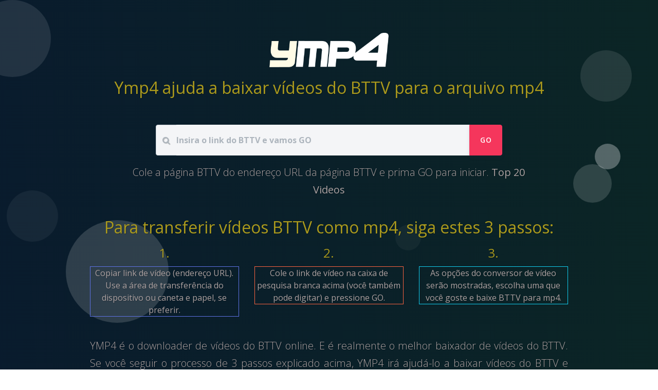

--- FILE ---
content_type: text/html; charset=UTF-8
request_url: https://ymp4.download/pt58/bttv-to-mp4-downloader/
body_size: 3723
content:
<!DOCTYPE html>
<html lang="pt"><head>
    <title>. Salve o vídeo do BTTV em mp4.</title>
    <meta name="description" content=". Ymp4 pode ajudar a salvar o BTTV como arquivo mp4 & mp3 no seu dispositivo. Sem cadastro, downloads gratuitos e ilimitados do BTTV.">
    <link rel="alternate" href="/en58/bttv-to-mp4-downloader/" hreflang="x-default"/>
<link rel="alternate" href="/en58/bttv-to-mp4-downloader/" hreflang="en"/>
<link rel="alternate" href="/de58/bttv-to-mp4-downloader/" hreflang="de"/>
<link rel="alternate" href="/fr58/bttv-to-mp4-downloader/" hreflang="fr"/>
<link rel="alternate" href="/es58/bttv-to-mp4-downloader/" hreflang="es"/>
<link rel="canonical" href="/pt58/bttv-to-mp4-downloader/">
<link rel="alternate" href="/pt58/bttv-to-mp4-downloader/" hreflang="pt"/>
<link rel="alternate" href="/it58/bttv-to-mp4-downloader/" hreflang="it"/>
<link rel="alternate" href="/pl58/bttv-to-mp4-downloader/" hreflang="pl"/>
<link rel="alternate" href="/ru58/bttv-to-mp4-downloader/" hreflang="ru"/>
<link rel="alternate" href="/ua58/bttv-to-mp4-downloader/" hreflang="ua"/>
<link rel="alternate" href="/tr58/bttv-to-mp4-downloader/" hreflang="tr"/>
<link rel="alternate" href="/id58/bttv-to-mp4-downloader/" hreflang="id"/>
<link rel="alternate" href="/tl58/bttv-to-mp4-downloader/" hreflang="tl"/>
<link rel="alternate" href="/ja58/bttv-to-mp4-downloader/" hreflang="ja"/>
<link rel="alternate" href="/zh58/bttv-to-mp4-downloader/" hreflang="zh"/>
    <meta charset="utf-8">
    <meta name="viewport" content="width=device-width, initial-scale=1, shrink-to-fit=no">
    <meta http-equiv="X-UA-Compatible" content="IE=edge">
    <meta property="og:image" content="https://ymp4.download/img/ympt-logo-large.png"/>      
    <link type="image/png" rel="shortcut" href="https://ymp4.download/img/ympt-logo-large.png">
    <link type="image/ico" rel="icon" href="/favicon.ico">
	<meta name="robots" content="all,index,follow">
    <meta name="yandex-verification" content="e6943357931f16f7" />
    <meta name="msvalidate.01" content="07E701E787B0EEA58099043671CFB7DE" />
    <link rel="preconnect" href="https://code.jquery.com">
    <link rel="preconnect" href="https://cdnjs.cloudflare.com">
    <link rel="preconnect" href="https://stackpath.bootstrapcdn.com">
    <link rel="preconnect" href="https://www.googletagmanager.com">
    <link rel="preconnect" href="https://fonts.googleapis.com">
    <link rel="preconnect" href="https://www.google-analytics.com">
    <link rel="preconnect" href="https://fonts.gstatic.com">
    <link rel="manifest" href="/manifest.json">       
    <link rel="preload" href="https://fonts.googleapis.com/css?family=Open+Sans:300,400,600,700&display=swap" as="style" onload="this.onload=null;this.rel='stylesheet'">
    <link rel="preload" href="https://cdnjs.cloudflare.com/ajax/libs/font-awesome/4.7.0/css/font-awesome.min.css" as="style" onload="this.onload=null;this.rel='stylesheet'">
    <link rel="preload" href="https://cdnjs.cloudflare.com/ajax/libs/jqueryui/1.12.1/jquery-ui.min.css" as="style" onload="this.onload=null;this.rel='stylesheet'">
    <link rel="preload" href="https://ymp4.download/assets/css/argon.min.css" as="style" onload="this.onload=null;this.rel='stylesheet'">
    <link rel="preload" href="https://ymp4.download/css/default.css?v001" as="style" onload="this.onload=null;this.rel='stylesheet'">
    <style>.text-muted { color: #ada2a2 !important;}.bg-gradient-dark { background: linear-gradient(87deg, #091b2d 0, #0b2525 100%) !important;}</style>
 
 </head>
 <body id="page-top" class="">
    <div class="">
        <section class="section section-md section-shaped" id="">
            <div class="shape shape-style-1 bg-gradient-dark">
              <span class="span-150"></span><span class="span-100"></span><span class="span-50"></span><span class="span-75"></span><span class="span-100"></span><span class="span-50"></span><span class="span-50"></span><span class="span-100"></span><span class="span-50"></span><span class="span-100"></span>
            </div>
            <div class="container text-muted shad text-center shape-container align-items-center">
                <a href=/pt58/><img src="https://ymp4.download/img/ymp4-white-long.png" alt="" class="w-25 mb-3" style=''></a>
                <a href=/pt58/><h1 class="text-center shad display-1 mb-0 text-truncate h1-resp"></h1></a>
                <h2 class="text-center mt-0 shad text-truncate h2-resp">Ymp4 ajuda a baixar vídeos do  BTTV para o arquivo mp4</h2>
                <div class="row mt-5 mb-3"><div class="col-md-10 mx-auto"><form id="form1" method="GET" action="/" class="mb-3 mx-5">
                <div class="form-group">
                    <div class="input-group">
                        <div class="input-group-prepend">
                            <span class="input-group-text bg-secondary"><i class="fa fa-search"></i></span>
                        </div>
                        <input id="dlURL" name="url" value="" class="form-control form-control-lg form-control-alternative bg-secondary g-recaptcha"
                            data-sitekey="6LdG7Q0dAAAAAAol8dCOuUu6vkiAPqy_EDfduILz" data-callback="onSubmit" data-action="submit" placeholder="Insira o link do BTTV e vamos GO" required >
                
                        <input type="hidden" name="recaptcha_response" id="recaptchaResponse">                                
                        <input type="hidden" name="action" value="validate_captcha">                        
                
                <div class="input-group-append">
                    <button class="btn btn-danger" type="submit" id="dlBTN1"><span id="dlBTNtext">GO</span></button>
                </div>
                    </div>
                </div>
            </form>
            <p class="text-center lead my-0">Cole a página BTTV do endereço URL da página BTTV e prima GO para iniciar. <span id=top20button style="cursor:pointer;"><b>Top 20 Videos</b></span></p>
            </div></div>
                <div class=row>
                    <div class="col-12 col-lg-12 mx-auto my-3">
                        <h2 class="h2-resp">Para transferir vídeos BTTV como mp4, siga estes 3 passos:</h2>
                <div class="row">
                    <li class="d-block col-md-4"><h4>1.</h4><div class="border border-primary">Copiar link de vídeo (endereço URL). Use a área de transferência do dispositivo ou caneta e papel, se preferir.</div></li>
                    <li class="d-block col-md-4"><h4>2.</h4><div class="border border-warning">Cole o link de vídeo na caixa de pesquisa branca acima (você também pode digitar) e pressione GO.</div></li>
                    <li class="d-block col-md-4"><h4>3.</h4><div class="border border-info">As opções do conversor de vídeo serão mostradas, escolha uma que você goste e baixe BTTV para mp4.</div></li>
             </div>                        
                    </div>
                </div>
                <div class=row>
                    <div class="col-md-12 col-lg-12 mx-auto">
                        <p class="text-justify lead"> YMP4 é o downloader de vídeos do  BTTV online. E é realmente o melhor baixador de vídeos do  BTTV. Se você seguir o processo de 3 passos explicado acima,  YMP4 irá ajudá-lo a baixar vídeos do  BTTV e salvá-los para acesso offline. . Ymp4 pode ajudar a salvar o BTTV como arquivo mp4 & mp3 no seu dispositivo. Sem cadastro, downloads gratuitos e ilimitados do BTTV.                            </p>
                
                        <p class="text-center"><a href=/pt58/ class="btn btn-outline-warning mt-3 px-5 py-4 shadow">Experimente YMP4</a></p>
                    </div>
                </div>
            </div>

         </section>

    </div>

        <footer class="footer bg-gradient-dark s-border text-muted googfeelings">
    <div class="container">
    
      <p class="lead text-center">Use este <a class="text-muted" href="mailto:hello@ymp4.download"> e-mail </a> se precisar entrar em contato. Ficaremos muito felizes em responder.<br>
      Os teus amigos não sabem do nosso site fantástico? Por favor, diga-lhes!
      </p>
      <p class="text-center mt-5">
            <span class="icon mx-sm-3 d-none d-sm-inline"><i class="fa fa-share"></i></span> 
            <a href="https://www.facebook.com/sharer/sharer.php?u=https://ymp4.download" target="_blank" title="Facebook">
                <span class="icon mx-1 mx-sm-3"><i class="fa fa-facebook"></i></span> 
            </a>
            <a href="https://twitter.com/share?text=Youtube+downloader.+Conversor+de+Youtube+para+mp4.+YtMp4&url=https://ymp4.download" target="_blank" title="Twitter">
                <span class="icon mx-1 mx-sm-3"><i class="fa fa-twitter"></i></span>
            </a>
            <a href="https://vk.com/share.php?url=https://ymp4.download" target="_blank" title="VKontakte">
                <span class="icon mx-1 mx-sm-3"><i class="fa fa-vk"></i></span>
            </a>
            <a href="https://wa.me/?text=https%3A%2F%2Fymp4.download+-+Youtube+downloader.+Conversor+de+Youtube+para+mp4.+YtMp4" target="_blank" title="Whatsapp">
                <span class="icon mx-1 mx-sm-3"><i class="fa fa-whatsapp"></i></span>
            </a>
            <a href="https://www.tumblr.com/share/link?url=https://ymp4.download&name=Youtube+downloader.+Conversor+de+Youtube+para+mp4.+YtMp4&description=Ymp4+%C3%A9+o+downloader+de+v%C3%ADdeo+online+do+Youtube.+Salve+v%C3%ADdeos+do+Youtube+em+arquivos+mp4+e+mp3+no+seu+dispositivo.+Youtube+mp4+%26+mp3+conversor." target="_blank" title="Tumblr">
                <span class="icon mx-1 mx-sm-3"><i class="fa fa-tumblr"></i></span>
            </a>
            <span class="icon mx-sm-3 d-none d-sm-inline"><i class="fa fa-share-alt"></i></span> 
        </p><br><div class="text-center"><a class="small" href="/en58/bttv-to-mp4-downloader/">English</a> &nbsp <a class="small" href="/de58/bttv-to-mp4-downloader/">Deutsch</a> &nbsp <a class="small" href="/fr58/bttv-to-mp4-downloader/">Français</a> &nbsp <a class="small" href="/es58/bttv-to-mp4-downloader/">Español</a> &nbsp <a class="small" href="/pt58/bttv-to-mp4-downloader/">Português</a> &nbsp <a class="small" href="/it58/bttv-to-mp4-downloader/">Italiano</a> &nbsp <a class="small" href="/pl58/bttv-to-mp4-downloader/">Polski</a> &nbsp <a class="small" href="/ru58/bttv-to-mp4-downloader/">Русский</a> &nbsp <a class="small" href="/ua58/bttv-to-mp4-downloader/">Українська</a> &nbsp <a class="small" href="/tr58/bttv-to-mp4-downloader/">Türkçe</a> &nbsp <a class="small" href="/id58/bttv-to-mp4-downloader/">Indonesian</a> &nbsp <a class="small" href="/tl58/bttv-to-mp4-downloader/">Filipino</a> &nbsp <a class="small" href="/ja58/bttv-to-mp4-downloader/">日本語</a> &nbsp <a class="small" href="/zh58/bttv-to-mp4-downloader/">繁體中文</a> &nbsp </div>
      <div class="mt-5 row align-items-top justify-content-md-between">
        <div class="col-md-6">
          <div class="copyright">
            &copy; 2019,
            <a class=text-muted href="/">ymp4.download</a>
          </div>
        </div>
        <div class="col-md-6">
          <ul class="nav nav-footer justify-content-end">
            <li class="nav-item d-none d-md-inline-block">
              <a href="/pt58/" class="nav-link">Início</a>
            </li>
            <li class="nav-item"><a href="/pt58/faq/" class="nav-link">F.A.Q.</a>
            </li>
            <li class="nav-item"><a href="/pt58/supported/" class="nav-link">Suportado</a></li>
            <li class="nav-item"><a href="/pt58/sitemap/" class="nav-link">Mapa do site</a></li>
          </ul>
        </div>
      </div>
    </div>
  </footer>
</body>
</html>
    